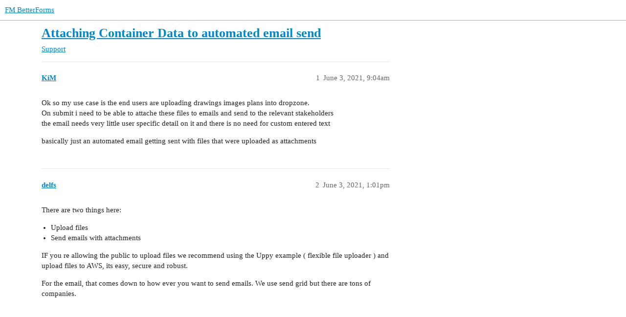

--- FILE ---
content_type: text/html; charset=utf-8
request_url: https://forum.fmbetterforms.com/t/attaching-container-data-to-automated-email-send/343
body_size: 2566
content:
<!DOCTYPE html>
<html lang="en">
  <head>
    <meta charset="utf-8">
    <title>Attaching Container Data to automated email send - Support - FM BetterForms</title>
    <meta name="description" content="Ok so my use case is the end users are uploading drawings images plans into dropzone. 
On submit i need to be able to attache these files to emails and send to the relevant stakeholders 
the email needs very little user &amp;hellip;">
    <meta name="generator" content="Discourse 3.3.0.beta1-dev - https://github.com/discourse/discourse version 061e79297fb986a2c2d08558416126992d3e1e39">
<link rel="icon" type="image/png" href="https://forum.fmbetterforms.com/uploads/default/optimized/1X/95b36d49f570d4c0b0ccefd69b090bf443da62ed_2_32x32.png">
<link rel="apple-touch-icon" type="image/png" href="https://forum.fmbetterforms.com/uploads/default/optimized/1X/95b36d49f570d4c0b0ccefd69b090bf443da62ed_2_180x180.png">
<meta name="theme-color" media="all" content="#ffffff">

<meta name="viewport" content="width=device-width, initial-scale=1.0, minimum-scale=1.0, user-scalable=yes, viewport-fit=cover">
<link rel="canonical" href="https://forum.fmbetterforms.com/t/attaching-container-data-to-automated-email-send/343" />

<link rel="search" type="application/opensearchdescription+xml" href="https://forum.fmbetterforms.com/opensearch.xml" title="FM BetterForms Search">

    <link href="/stylesheets/color_definitions_base__2_0907c59b6e38351ae16c5a5c1d87699080e70527.css?__ws=forum.fmbetterforms.com" media="all" rel="stylesheet" class="light-scheme"/>

  <link href="/stylesheets/desktop_740f649909eff94bba2c316aca3a6f25556bfcb2.css?__ws=forum.fmbetterforms.com" media="all" rel="stylesheet" data-target="desktop"  />



  <link href="/stylesheets/checklist_740f649909eff94bba2c316aca3a6f25556bfcb2.css?__ws=forum.fmbetterforms.com" media="all" rel="stylesheet" data-target="checklist"  />
  <link href="/stylesheets/discourse-chat-integration_740f649909eff94bba2c316aca3a6f25556bfcb2.css?__ws=forum.fmbetterforms.com" media="all" rel="stylesheet" data-target="discourse-chat-integration"  />
  <link href="/stylesheets/discourse-details_740f649909eff94bba2c316aca3a6f25556bfcb2.css?__ws=forum.fmbetterforms.com" media="all" rel="stylesheet" data-target="discourse-details"  />
  <link href="/stylesheets/discourse-lazy-videos_740f649909eff94bba2c316aca3a6f25556bfcb2.css?__ws=forum.fmbetterforms.com" media="all" rel="stylesheet" data-target="discourse-lazy-videos"  />
  <link href="/stylesheets/discourse-local-dates_740f649909eff94bba2c316aca3a6f25556bfcb2.css?__ws=forum.fmbetterforms.com" media="all" rel="stylesheet" data-target="discourse-local-dates"  />
  <link href="/stylesheets/discourse-narrative-bot_740f649909eff94bba2c316aca3a6f25556bfcb2.css?__ws=forum.fmbetterforms.com" media="all" rel="stylesheet" data-target="discourse-narrative-bot"  />
  <link href="/stylesheets/discourse-presence_740f649909eff94bba2c316aca3a6f25556bfcb2.css?__ws=forum.fmbetterforms.com" media="all" rel="stylesheet" data-target="discourse-presence"  />
  <link href="/stylesheets/discourse-solved_740f649909eff94bba2c316aca3a6f25556bfcb2.css?__ws=forum.fmbetterforms.com" media="all" rel="stylesheet" data-target="discourse-solved"  />
  <link href="/stylesheets/docker_manager_740f649909eff94bba2c316aca3a6f25556bfcb2.css?__ws=forum.fmbetterforms.com" media="all" rel="stylesheet" data-target="docker_manager"  />
  <link href="/stylesheets/footnote_740f649909eff94bba2c316aca3a6f25556bfcb2.css?__ws=forum.fmbetterforms.com" media="all" rel="stylesheet" data-target="footnote"  />
  <link href="/stylesheets/poll_740f649909eff94bba2c316aca3a6f25556bfcb2.css?__ws=forum.fmbetterforms.com" media="all" rel="stylesheet" data-target="poll"  />
  <link href="/stylesheets/spoiler-alert_740f649909eff94bba2c316aca3a6f25556bfcb2.css?__ws=forum.fmbetterforms.com" media="all" rel="stylesheet" data-target="spoiler-alert"  />
  <link href="/stylesheets/poll_desktop_740f649909eff94bba2c316aca3a6f25556bfcb2.css?__ws=forum.fmbetterforms.com" media="all" rel="stylesheet" data-target="poll_desktop"  />

  <link href="/stylesheets/desktop_theme_2_e75fd46b17bcecfb734d43629522c850c1b7e8fe.css?__ws=forum.fmbetterforms.com" media="all" rel="stylesheet" data-target="desktop_theme" data-theme-id="2" data-theme-name="light"/>

    
    
        <link rel="alternate nofollow" type="application/rss+xml" title="RSS feed of &#39;Attaching Container Data to automated email send&#39;" href="https://forum.fmbetterforms.com/t/attaching-container-data-to-automated-email-send/343.rss" />
    <meta property="og:site_name" content="FM BetterForms" />
<meta property="og:type" content="website" />
<meta name="twitter:card" content="summary" />
<meta name="twitter:image" content="https://forum.fmbetterforms.com/uploads/default/original/1X/95b36d49f570d4c0b0ccefd69b090bf443da62ed.png" />
<meta property="og:image" content="https://forum.fmbetterforms.com/uploads/default/original/1X/95b36d49f570d4c0b0ccefd69b090bf443da62ed.png" />
<meta property="og:url" content="https://forum.fmbetterforms.com/t/attaching-container-data-to-automated-email-send/343" />
<meta name="twitter:url" content="https://forum.fmbetterforms.com/t/attaching-container-data-to-automated-email-send/343" />
<meta property="og:title" content="Attaching Container Data to automated email send" />
<meta name="twitter:title" content="Attaching Container Data to automated email send" />
<meta property="og:description" content="Ok so my use case is the end users are uploading drawings images plans into dropzone.  On submit i need to be able to attache these files to emails and send to the relevant stakeholders  the email needs very little user specific detail on it and there is no need for custom entered text  basically just an automated email getting sent with files that were uploaded as attachments" />
<meta name="twitter:description" content="Ok so my use case is the end users are uploading drawings images plans into dropzone.  On submit i need to be able to attache these files to emails and send to the relevant stakeholders  the email needs very little user specific detail on it and there is no need for custom entered text  basically just an automated email getting sent with files that were uploaded as attachments" />
<meta property="og:article:section" content="Support" />
<meta property="og:article:section:color" content="F7941D" />
<meta property="article:published_time" content="2021-06-03T09:04:31+00:00" />
<meta property="og:ignore_canonical" content="true" />


    <script type="application/ld+json">{"@context":"http://schema.org","@type":"QAPage","name":"Attaching Container Data to automated email send","mainEntity":{"@type":"Question","name":"Attaching Container Data to automated email send","text":"Ok so my use case is the end users are uploading drawings images plans into dropzone.\n\nOn submit i need to be able to attache these files to emails and send to the relevant stakeholders\n\nthe email needs very little user specific detail on it and there is no need for custom entered text\n\nbasically ju&hellip;","upvoteCount":0,"answerCount":0,"datePublished":"2021-06-03T09:04:30.996Z","author":{"@type":"Person","name":"KiM","url":"https://forum.fmbetterforms.com/u/KiM"}}}</script>
  </head>
  <body class="crawler ">
    
    <header>
  <a href="/">
    FM BetterForms
  </a>
</header>

    <div id="main-outlet" class="wrap" role="main">
        <div id="topic-title">
    <h1>
      <a href="/t/attaching-container-data-to-automated-email-send/343">Attaching Container Data to automated email send</a>
    </h1>

      <div class="topic-category" itemscope itemtype="http://schema.org/BreadcrumbList">
          <span itemprop="itemListElement" itemscope itemtype="http://schema.org/ListItem">
            <a href="/c/support/5" class="badge-wrapper bullet" itemprop="item">
              <span class='badge-category-bg' style='background-color: #F7941D'></span>
              <span class='badge-category clear-badge'>
                <span class='category-name' itemprop='name'>Support</span>
              </span>
            </a>
            <meta itemprop="position" content="1" />
          </span>
      </div>

  </div>

  

    <div itemscope itemtype='http://schema.org/DiscussionForumPosting'>
      <meta itemprop='headline' content='Attaching Container Data to automated email send'>
      <link itemprop='url' href='https://forum.fmbetterforms.com/t/attaching-container-data-to-automated-email-send/343'>
      <meta itemprop='datePublished' content='2021-06-03T09:04:30Z'>
        <meta itemprop='articleSection' content='Support'>
      <meta itemprop='keywords' content=''>
      <div itemprop='publisher' itemscope itemtype="http://schema.org/Organization">
        <meta itemprop='name' content='FM BetterForms'>
          <div itemprop='logo' itemscope itemtype="http://schema.org/ImageObject">
            <meta itemprop='url' content='https://forum.fmbetterforms.com/uploads/default/original/1X/2fc2df0a9931e4941e66013b9adf69df00ebc962.png'>
          </div>
      </div>


          <div id='post_1'  class='topic-body crawler-post'>
            <div class='crawler-post-meta'>
              <span class="creator" itemprop="author" itemscope itemtype="http://schema.org/Person">
                <a itemprop="url" href='https://forum.fmbetterforms.com/u/KiM'><span itemprop='name'>KiM</span></a>
                
              </span>

                <link itemprop="mainEntityOfPage" href="https://forum.fmbetterforms.com/t/attaching-container-data-to-automated-email-send/343">


              <span class="crawler-post-infos">
                  <time  datetime='2021-06-03T09:04:31Z' class='post-time'>
                    June 3, 2021,  9:04am
                  </time>
                  <meta itemprop='dateModified' content='2021-06-03T09:04:31Z'>
              <span itemprop='position'>1</span>
              </span>
            </div>
            <div class='post' itemprop='text'>
              <p>Ok so my use case is the end users are uploading drawings images plans into dropzone.<br>
On submit i need to be able to attache these files to emails and send to the relevant stakeholders<br>
the email needs very little user specific detail on it and there is no need for custom entered text</p>
<p>basically just an automated email getting sent with files that were uploaded as attachments</p>
            </div>

            <div itemprop="interactionStatistic" itemscope itemtype="http://schema.org/InteractionCounter">
              <meta itemprop="interactionType" content="http://schema.org/LikeAction"/>
              <meta itemprop="userInteractionCount" content="0" />
              <span class='post-likes'></span>
            </div>

            <div itemprop="interactionStatistic" itemscope itemtype="http://schema.org/InteractionCounter">
                <meta itemprop="interactionType" content="http://schema.org/CommentAction"/>
                <meta itemprop="userInteractionCount" content="0" />
              </div>

          </div>
          <div id='post_2' itemprop='comment' itemscope itemtype='http://schema.org/Comment' class='topic-body crawler-post'>
            <div class='crawler-post-meta'>
              <span class="creator" itemprop="author" itemscope itemtype="http://schema.org/Person">
                <a itemprop="url" href='https://forum.fmbetterforms.com/u/delfs'><span itemprop='name'>delfs</span></a>
                
              </span>



              <span class="crawler-post-infos">
                  <time itemprop='datePublished' datetime='2021-06-03T13:01:40Z' class='post-time'>
                    June 3, 2021,  1:01pm
                  </time>
                  <meta itemprop='dateModified' content='2021-06-03T13:01:40Z'>
              <span itemprop='position'>2</span>
              </span>
            </div>
            <div class='post' itemprop='text'>
              <p>There are two things here:</p>
<ul>
<li>Upload files</li>
<li>Send emails with attachments</li>
</ul>
<p>IF you re allowing the public to upload files we recommend using the Uppy example ( flexible file uploader ) and upload files to AWS, its easy, secure and robust.</p>
<p>For the email, that comes down to how ever you want to send emails. We use send grid but there are tons of companies.</p>
            </div>

            <div itemprop="interactionStatistic" itemscope itemtype="http://schema.org/InteractionCounter">
              <meta itemprop="interactionType" content="http://schema.org/LikeAction"/>
              <meta itemprop="userInteractionCount" content="0" />
              <span class='post-likes'></span>
            </div>

            <div itemprop="interactionStatistic" itemscope itemtype="http://schema.org/InteractionCounter">
                <meta itemprop="interactionType" content="http://schema.org/CommentAction"/>
                <meta itemprop="userInteractionCount" content="0" />
              </div>

          </div>
    </div>


  




    </div>
    <footer class="container wrap">
  <nav class='crawler-nav'>
    <ul>
      <li itemscope itemtype='http://schema.org/SiteNavigationElement'>
        <span itemprop='name'>
          <a href='/' itemprop="url">Home </a>
        </span>
      </li>
      <li itemscope itemtype='http://schema.org/SiteNavigationElement'>
        <span itemprop='name'>
          <a href='/categories' itemprop="url">Categories </a>
        </span>
      </li>
      <li itemscope itemtype='http://schema.org/SiteNavigationElement'>
        <span itemprop='name'>
          <a href='/guidelines' itemprop="url">FAQ/Guidelines </a>
        </span>
      </li>
        <li itemscope itemtype='http://schema.org/SiteNavigationElement'>
          <span itemprop='name'>
            <a href='/tos' itemprop="url">Terms of Service </a>
          </span>
        </li>
        <li itemscope itemtype='http://schema.org/SiteNavigationElement'>
          <span itemprop='name'>
            <a href='/privacy' itemprop="url">Privacy Policy </a>
          </span>
        </li>
    </ul>
  </nav>
  <p class='powered-by-link'>Powered by <a href="https://www.discourse.org">Discourse</a>, best viewed with JavaScript enabled</p>
</footer>

    
    
  </body>
  
</html>


--- FILE ---
content_type: text/css
request_url: https://forum.fmbetterforms.com/stylesheets/discourse-narrative-bot_740f649909eff94bba2c316aca3a6f25556bfcb2.css?__ws=forum.fmbetterforms.com
body_size: -71
content:
article[data-user-id="-2"] div.cooked iframe{border:0}

/*# sourceMappingURL=discourse-narrative-bot_740f649909eff94bba2c316aca3a6f25556bfcb2.css.map?__ws=forum.fmbetterforms.com */


--- FILE ---
content_type: text/css
request_url: https://forum.fmbetterforms.com/stylesheets/poll_desktop_740f649909eff94bba2c316aca3a6f25556bfcb2.css?__ws=forum.fmbetterforms.com
body_size: 111
content:
.poll-ui-builder.modal .modal-inner-container{width:40em;max-width:100vw}.poll-ui-builder.modal .modal-body{max-height:unset}.poll-ui-builder.modal .poll-number{margin-right:10px}.poll-ui-builder.modal .poll-number:last-of-type{margin-right:0}.poll-ui-builder.modal .options{display:flex;justify-content:space-between}.poll-ui-builder.modal .column{display:inline-block;width:calc(50% - 10px)}.poll-ui-builder.modal .d-editor-preview{margin-top:5px;padding-top:5px;border-top:1px solid var(--primary-low)}

/*# sourceMappingURL=poll_desktop_740f649909eff94bba2c316aca3a6f25556bfcb2.css.map?__ws=forum.fmbetterforms.com */


--- FILE ---
content_type: text/css
request_url: https://forum.fmbetterforms.com/stylesheets/desktop_theme_2_e75fd46b17bcecfb734d43629522c850c1b7e8fe.css?__ws=forum.fmbetterforms.com
body_size: -113
content:

/*# sourceMappingURL=desktop_theme_2_e75fd46b17bcecfb734d43629522c850c1b7e8fe.css.map?__ws=forum.fmbetterforms.com */
